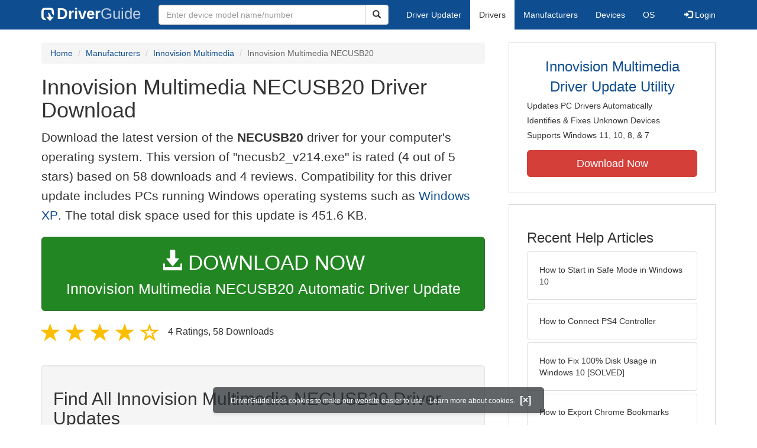

--- FILE ---
content_type: text/html
request_url: https://www.driverguide.com/driver/detail.php?driverid=685862
body_size: 7755
content:
<!DOCTYPE html>
<html lang="en">
  <head>
    <meta http-equiv="X-UA-Compatible" content="IE=edge">
    <meta name="viewport" content="width=device-width, initial-scale=1">      
    <meta http-equiv="Content-Type" content="text/html; charset=iso-8859-1">
    <meta name="google-site-verification" content="biZuilyZT3JqoBP9vSAU4PNrFbClS8m7_u-pzZUwe7s" />
    <meta name="msvalidate.01" content="AEC488A5B8F8AAAE087528264C1EB012" />
    <meta name="description" content="Innovision Multimedia NECUSB20 Driver Download for Windows XP, 2000, ME, 98SE - necusb2_v214.exe (685862). ">
<meta name="keywords" content="NECUSB20">
    <title>Innovision Multimedia NECUSB20 Driver Download - necusb2_v214.exe (685862)</title>
    <link rel="dns-prefetch" href="//www.googletagmanager.com">
<link rel="preconnect" href="//www.googletagmanager.com" crossorigin >
<link rel="dns-prefetch" href="//www.googlesyndication.com">
<link rel="preconnect" href="//www.googlesyndication.com" crossorigin >
<link rel="stylesheet" href="https://www.driverguide.com/css/bootstrap/3.3.5/bootstrap.min.php"><script language="JavaScript" type="text/javascript"><!--
/**
 * Utility class to enable the efficient inline loading of images.
 *
 * Copyright 2012 iCentric Corporation, All Rights Reserved.
 **/
function icx_Images () {
    var self = this;

    /** Image groups, indexed by ID. **/
    var _groups = [];

    /**
     * Adds the given image to the list of images whose src attributes
     * may be reused.
     **/
    self.add = function (baseImage, imageId) {
        while (_groups.length <= imageId) _groups.push([false]);
        _groups[imageId][0] = baseImage.src;
        _updateDups(imageId);
    }

    /**
     * Adds the given image to the list of images which should have
     * their src attributes replaced with the value of src from the
     * image with the given ID.
     **/
    self.load = function (targetImage, imageId) {
        while (_groups.length <= imageId) _groups.push([false]);
        var group = _groups[imageId];
        if (targetImage.hasAttribute("data-icx-done")) return;
        group.push(targetImage);
        _updateDups(imageId);
    }

    //
    //  End of public methods
    //
    ///////////////////////////////////////////////////

    /////////////////////////////////
    //
    //  Begin private methods
    //
    
    /**
     * Updates the src attribute for images with the given ID which
     * haven't been updated yet.
     **/
    function _updateDups (imageId) {
        var group = _groups[imageId];
        if (group[0] === false) return;
        for (var i = 1; i < group.length; i++) {
            if (group[i].hasAttribute("data-icx-done")) continue;
            group[i].setAttribute("data-icx-done", "1");
            group[i].src = group[0]; // see note on hoisting and custom attribute in ContentReferences
        }
    }

}

if (typeof icx == "undefined") icx = {};
icx.images = new icx_Images();
function reportComment2 (commentId, YesNo) {
    var obj = "commentReportSection_" + commentId;
    if(document.getElementById){
        var element = document.getElementById(obj);
        element.innerHTML = '\x3cdiv class="ratingsFeedbackThanks"\x3eThanks for your feedback\x3c/div\x3e';
    }
    eval('document.form'+ commentId +'.reportImage_'+ commentId +'.src = \'https://members.driverguide.com/index.php?action=rprtcmnt\x26yesno='+ YesNo +'\x26id='+ commentId +'\'');
}
// --></script>
<link rel="search" type="application/opensearchdescription+xml" title="DriverGuide" href="https://members.driverguide.com/opensearch.php">
<link rel="canonical" href="https://www.driverguide.com/driver/detail.php?driverid=685862" /><meta property="og:url" content="https://www.driverguide.com/driver/detail.php?driverid=685862" /><style>
p a{font-weight:500}.ratingsOverallRating{float:left;width:227px;height:74px;background-image:url(../driver/images/reviews/ratingsBg.png);background-repeat:no-repeat;margin-top:5px;padding-left:6px;padding-top:6px}.thumbUp{background-image:url(../driver/images/reviews/thumbsUp.png);width:64px;height:62px;margin:0;float:left;text-align:center}.thumbDown{background-image:url(../driver/images/reviews/thumbsDown.png);width:64px;height:62px;margin:0;float:left;text-align:center}.thumbNA{background-image:url(../driver/images/reviews/thumbsNa.png);width:64px;height:62px;margin:0;float:left;text-align:center}.ratingsNumber{font-size:10px;line-height:14px}.ratingsBreakdown{float:left;padding-left:10px;width:150px}.ratingsStats{padding-top:10px;float:right;width:565px;font-family:Myriad,Arial,Helvetica,sans-serif;font-size:18px;color:#547282}.ratingsSpacer{height:30px}.headerBottomBorder{height:10px;border-bottom:1px solid #628799;margin-bottom:20px;margin-top:15px}.ratingsPercentage{font-size:24px}.ratingsUserRatingRight{padding-top:7px}.ratingsRateReview{height:20px;text-align:right;line-height:12px;padding-top:0;color:#222;vertical-align:middle}.ratingsFeedbackThanks{font-family:Myriad,Arial,Helvetica,sans-serif;font-size:12px;color:#060;text-align:right;font-weight:600}.ratingsUserRatingInnerLeft{float:left;background-image:url(../driver/images/reviews/quoteMarks.png);background-repeat:no-repeat;width:32px;height:32px}.ratingsUserRatingInnerRight{padding-top:20px;padding-left:6px;font-size:13px;color:#366;word-wrap:break-word;word-break:break-word;overflow-wrap:break-word}.ratingsStyle{font-size:12px;color:#222;padding:2px 0 2px 0}.ratingsTitle{font-size:14px;color:#369;font-weight:600}.ratingsTested{font-size:12px;color:#666;font-weight:600}.ratingsRateReview A:link{text-decoration:underline;color:#547282;font-size:11px}.ratingsRateReview A:visited{text-decoration:underline;color:#547282;font-size:11px}.ratingsRateReview A:active{text-decoration:none;font-size:11px}.ratingsRateReview A:hover{text-decoration:underline;color:#13138c;font-size:11px}.ratingsStatsHeader{font-size:16px;padding-top:4px}.ratingsSeeAllHeader{font-size:14px}.textbottom{vertical-align:text-bottom}
</style>
    
    <link rel="preload" href="/fonts/glyphicons-halflings-regular.woff2" as="font" type="font/woff2" crossorigin>
    <!-- Google tag (gtag.js) -->
<script async src="https://www.googletagmanager.com/gtag/js?id=G-KJM1G1PPGP"></script>
<script>
  window.dataLayer = window.dataLayer || [];
  function gtag(){dataLayer.push(arguments);}
  gtag('js', new Date());

  gtag('config', 'G-KJM1G1PPGP'  ,  {'content_group': 'detail'});
</script>


    
    <style type='text/css'>
.cookies-warning{position:fixed;bottom:10px;left:50%;-webkit-transform:translateX(-50%);transform:translateX(-50%);z-index:1000;background:rgba(46,50,52,.75);box-shadow:0 3px 4px 0 rgba(46,50,52,.1);border-radius:5px;color:#fff;font-size:12px;padding:10px 13px 10px 20px;display:inline-block;width:100%;max-width:560px;font-family:'Open Sans',Arial,sans-serif}.cookies-warning{text-align:center}.cookies-warning p{margin:0 0 10px}.cookies-warning a{color:#fff;opacity:1;padding-left:5px;text-decoration:none;display:inline-block}.cookies-warning .close{color:#fff;display:inline-block;padding-left:5px;font-size:1.3em;font-weight:600;top:2px;transition:.18s cubic-bezier(.55,0,.1,1);text-decoration:none;text-shadow:none;opacity:1;cursor:pointer}
</style>
    
  </head>
  <body onload="(function(){var visited=localStorage.getItem('visited');if(!visited){document.getElementById('cookieswarning').style.visibility = 'visible';localStorage.setItem('visited',!0);}})();">
    <nav class="navbar navbar-default" role="navigation">
  <div class="container">
    <div class="navbar-header">
      <button type="button" class="navbar-toggle" data-toggle="collapse" data-target="#DGnavbar" aria-label="Expand Menu">
        <span class="icon-bar"></span>
        <span class="icon-bar"></span>
        <span class="icon-bar"></span>
      </button>
      <a class="navbar-brand" href="https://www.driverguide.com/" title="Download and Update Drivers | DriverGuide"><div class="dg-icon"></div><strong>Driver</strong><span class="nav-logo-alt">Guide</span></a>
      <button type="button" class="navbar-toggle nav-icon-search" data-toggle="collapse" data-target="#DGnavbarSearch" aria-label="Show Search Box">
        <i class="glyphicon glyphicon-search"></i>
      </button>
    </div>

    <div class="collapse navbar-collapse navbar-left" id="DGnavbarSearch">
      <form class="navbar-form" role="search" action="https://members.driverguide.com/driver_search.php" method="GET" onsubmit="if (this.q.value != this.q.defaultValue && this.q.value != '') return true; alert('Please enter a model name/number'); return false;" >
          <input type="hidden" name="ref" value="h2">
          <div class="input-group">
              <input type="text" class="form-control" placeholder="Enter device model name/number" name="q" id="hq" onfocus="this.placeholder = ''">
              <div class="input-group-btn">
                  <button class="btn btn-default srch-btn-hdr" type="submit" aria-label="Search"><i class="glyphicon glyphicon-search"></i></button>
              </div>
          </div>
      </form>
    </div>

    <div class="collapse navbar-collapse" id="DGnavbar">
      <ul class="nav navbar-nav">
        <li ><a href="https://www.driverguide.com/update-drivers/">Driver Updater</a></li>
        <li class="active"><a href="https://www.driverguide.com/driver/index.html">Drivers</a></li>
        <li ><a href="https://www.driverguide.com/browse_manufacturers.php">Manufacturers</a></li>
        <li ><a href="https://www.driverguide.com/browse/index.html">Devices</a></li>
        <li ><a href="https://www.driverguide.com/os/index.html">OS</a></li>
      </ul>
      <ul class="nav navbar-nav navbar-right">
        <li>          <a href="https://members.driverguide.com/ums/index.php?action=l"><span class="glyphicon glyphicon-log-in"></span> Login</a></li>
      </ul>

    </div>
  </div>
</nav>

    <div class="container">
<!-- Schema.org BEGIN -->
<div itemscope itemtype="https://schema.org/SoftwareApplication">
<div class="row">
    <div class="col-md-8">
                <div class="row-top-buffer_10"></div>
        <ol class="breadcrumb">
          <li><a href="/" title="DriverGuide Home">Home</a></li>
          <li><a href="/browse_manufacturers.php" title="Driver Downloads by Manufacturer">Manufacturers</a></li>
<li><a href="https://members.driverguide.com/index.php?action=getinfo&companyid=490" title="Innovision Multimedia Drivers">Innovision Multimedia</a></li>
          
          <li class="active">Innovision Multimedia NECUSB20</li>
        </ol>
        <meta itemprop="softwareVersion" content="Innovision Multimedia NECUSB20 Driver Download"/>
        <meta itemprop="description" content="Innovision Multimedia NECUSB20 Driver Download"/>
        <meta itemprop="url" content="https://www.driverguide.com/driver/detail.php?driverid=685862"/>
        <span itemprop="offers" itemscope itemtype="https://schema.org/Offer"><meta itemprop="price" content="0"/><meta itemprop="priceCurrency" content="USD"/></span>
        <meta itemprop="applicationCategory" content="Driver" />
        <meta itemprop="applicationSubCategory" content="" />

        <h1 itemprop="name">Innovision Multimedia NECUSB20 Driver Download</h1>
<p class="lead">Download the latest version of the <strong>NECUSB20</strong> driver for your computer&apos;s operating system. This version of &quot;necusb2_v214.exe&quot; is rated (4 out of 5 stars) based on 58 downloads and 4 reviews. Compatibility for this driver update includes PCs running Windows operating systems such as <a href="https://members.driverguide.com/driver_search.php?os=6&ref=www_dlp&rm=1" title="Windows XP Driver Updates">Windows XP</a>. The total disk space used for this update is 451.6&nbsp;KB.</p><div class="row-top-buffer_20">
    <form method="POST"  action="https://www.driverguide.com/update-drivers/" target="_top">
        <input type="hidden" name="ref" value="dtA">
        <input type="hidden" name="p" value="odu">
        <input type="hidden" name="cid" value="490">
        <input type="hidden" name="kw" value="Innovision Multimedia NECUSB20">
        <button type="submit" class="btn btn-success btn-lg btn-block download-button-lg2"><div class="dlb"><i class="glyphicon glyphicon-download-alt"></i>&nbsp;DOWNLOAD NOW</div>Innovision Multimedia NECUSB20 Automatic Driver Update</button>
    </form>
</div>        <div class="detail-head row-top-buffer_20">
            <div class="row" style="margin: 0px;">
    <div class="col-md-12 pull-left" style="padding-left:0px;">
        <span class="ratingsStatsHeader">
            <span class="star-rating" itemprop="aggregateRating" itemscope itemtype="http://schema.org/AggregateRating"><i class="glyphicon glyphicon-star rated"></i><i class="glyphicon glyphicon-star rated"></i><i class="glyphicon glyphicon-star rated"></i><i class="glyphicon glyphicon-star rated"></i><i class="glyphicon glyphicon-star-empty rated"></i><meta itemprop="ratingValue" content="4" />
<meta itemprop="bestRating" content="5" />
<meta itemprop="worstRating" content="1" />
<meta itemprop="reviewCount" content="4" />
</span>
            4 Ratings, <span class="ratingsSeeAllHeader"></span> 
            58 Downloads
        </span>
    </div>
</div>
        </div><div class="row-top-buffer well" style="padding-bottom:80px;">
    <label for="q"><h2>Find All Innovision Multimedia NECUSB20 Driver Updates</h2></label>
     <form action="https://members.driverguide.com/driver_search.php" method="POST" target="_top"  onsubmit="if (this.q.value != '') return true; alert('Please enter a model name/number'); return false;" >
         <input name="company" value="490" type="hidden">
         <input name="device" value="7" type="hidden">
         <input type="hidden" name="ref" value="detail">

         <div class="input-group input-group-lg">
            <input type="text" class="form-control" style="margin-top:10px;" value="Innovision Multimedia NECUSB20" name="q" id="q">
            <div class="input-group-btn">
                <button class="btn btn-default row-top-buffer_10" type="submit" aria-label="Search"><i class="glyphicon glyphicon-search"></i></button>
            </div>
        </div>
    </form>
</div>        

<h2>Supported Models</h2><p>NECUSB20</p><h2>Manufacturers</h2><p><a href="https://members.driverguide.com/index.php?action=getinfo&companyid=490" title="Innovision Multimedia Drivers Download">Innovision Multimedia</a></p><h2>Supported Operating Systems</h2><p><span itemprop="operatingSystem">Windows XP, Windows 2000, Windows ME, Windows 98SE</span></p><h2>File Name</h2><p class="hidden-sm hidden-xs"><a href="javascript:void(validateNoCaptchaFilename())" title="Innovision Multimedia NECUSB20 Driver Download" alt="Innovision Multimedia NECUSB20 Driver Download">necusb2_v214.exe</a> (451.6&nbsp;KB)</p><script type="text/javascript">
function validateNoCaptchaFilename()
{

               var redirUrl="https://www.driverguide.com/driver/detail.php?driverid=685862";
               redirUrl=redirUrl+"&auth=At82snaUidNtrCvtF7wFYmllar0f3%2BrewfY6ssl80AR%2Bd3TgnBS%2FP%2BYIVixMP108ZeqrQiS6wG5dpJ5c9bVigjaH1cfam0xpvaobqox3BFrE7emyqV7cmPA5HHi%2B%2BHRm";
               redirUrl=redirUrl+"&frmist=1";

    window.location = redirUrl;
}
// -->
</script>
<h2>Versions</h2><p>2.1.4 (16-Jun-2003)<br></p><h2>Additional Notes</h2><div style="overflow-wrap: break-word;"><p>NECUSB20<p>

USB2.0 Host Controller Card<p>

EIO NEC USB 2.0 Controller Card (NECUSB20 / AP7200)<p>
</p></div><h2>Uploaded By</h2><p>Malathy (DG Staff Member) on 22-May-2006 </p><div class="row-top-buffer"></div>
    </div>
    <div class="col-md-4 hidden-xs hidden-sm sidebar">
            <div class="download row-top-buffer_10">
        <form action="https://www.driverguide.com/update-drivers/" method="POST" class="likelink" target="_top">
            <input type="hidden" name="ref" value="dtsb">
            <input type="hidden" name="cid" value="490">
            <input type="hidden" name="devid" value="7">
            <input type="hidden" name="kw" value="Innovision Multimedia NECUSB20">
            <input type="hidden" name="p" value="odu">
            <button>Innovision Multimedia Driver Update Utility</button>
        </form>

        <ul>
            <li>Updates PC Drivers Automatically</li>
            <li>Identifies &amp; Fixes Unknown Devices</li>
            <li>Supports Windows 11, 10, 8, &amp; 7</li>
        </ul>

        <form action="https://www.driverguide.com/update-drivers/" method="POST" target="_top">
            <input type="hidden" name="ref" value="dtsb">
            <input type="hidden" name="cid" value="490">
            <input type="hidden" name="devid" value="7">
            <input type="hidden" name="kw" value="Innovision Multimedia NECUSB20">
            <input type="hidden" name="p" value="odu">
            <button type="submit" class="btn btn-danger btn-lg btn-block item-label">Download Now</button>
        </form>

    </div>
        <div class="download row-top-buffer_20">
    <h3>Recent Help Articles</h3>
    <ul class="list-group">
                <li><a href="https://www.driverguide.com/help/how-to-start-in-safe-mode-windows-10.html" class="list-group-item" title="How to Start in Safe Mode in Windows 10">How to Start in Safe Mode in Windows 10</a></li>        <li><a href="https://www.driverguide.com/help/how-to-connect-ps4-controller.html" class="list-group-item" title="How to Connect PS4 Controller">How to Connect PS4 Controller</a></li>        <li><a href="https://www.driverguide.com/help/fix-100-disk-usage-windows-10.html" class="list-group-item" title="How to Fix 100% Disk Usage in Windows 10 [SOLVED]">How to Fix 100% Disk Usage in Windows 10 [SOLVED]</a></li>        <li><a href="https://www.driverguide.com/help/how-to-export-chrome-bookmarks.html" class="list-group-item" title="How to Export Chrome Bookmarks">How to Export Chrome Bookmarks</a></li>        <li><a href="https://www.driverguide.com/help/how-to-connect-bluetooth-headphones-to-ps4.html" class="list-group-item" title="How to Connect Bluetooth Headphones to PS4">How to Connect Bluetooth Headphones to PS4</a></li>        <li><a href="https://www.driverguide.com/help/how-to-fix-driver-power-state-failure.html" class="list-group-item" title="How to Fix Windows 10 Driver Power State Failure">How to Fix Windows 10 Driver Power State Failure</a></li>
    </ul>
    <a class="pull-right" href="https://www.driverguide.com/help/index.html">more help acticles...</a>
</div>
        <div class="download row-top-buffer_20">
    <h3>More Popular Downloads</h3>
    <ul class="list-group">
                <li><a href="https://www.driverguide.com/utility/download/driver-booster-pro.html" class="list-group-item" title="Driver Booster Pro Free Download">Driver Booster Pro</a></li>        <li><a href="https://www.driverguide.com/utility/download/advanced-systemcare.html" class="list-group-item" title="Advanced SystemCare Free Download">Advanced SystemCare</a></li>        <li><a href="https://www.driverguide.com/utility/download/iobit-uninstaller.html" class="list-group-item" title="IObit Uninstaller Free Download">IObit Uninstaller</a></li>        <li><a href="https://www.driverguide.com/utility/download/smart-defrag.html" class="list-group-item" title="Smart Defrag Free Download">Smart Defrag</a></li>        <li><a href="https://www.driverguide.com/utility/download/outbyte-driver-updater.html" class="list-group-item" title="Outbyte Driver Updater Free Download">Outbyte Driver Updater</a></li>
    </ul>
</div>
    </div>
</div>
<div class="row">
    <div class="col-md-12">
        <h2>Related Driver Updates</h2>
<div class="table-responsive driver-table">
    <table class="table table-hover">
      <tbody><tr>
<td style="vertical-align:middle;"><a href="https://outebytech.com/kShyTcJ2?sub_id_3=itmC&amp;keyword=Automatic-Driver-Updater" rel="nofollow" title="Innovision Multimedia NECUSB20 Driver Update Utility Download">Innovision Multimedia NECUSB20 Driver Update Utility</a></td>
<td style="vertical-align:middle;"><a href="https://outebytech.com/kShyTcJ2?sub_id_3=itmC&amp;keyword=Automatic-Driver-Updater" rel="nofollow" title="Innovision Multimedia NECUSB20 Driver Update Utility Download"><div class="star-rating" ><i class="glyphicon glyphicon-star rated"></i><i class="glyphicon glyphicon-star rated"></i><i class="glyphicon glyphicon-star rated"></i><i class="glyphicon glyphicon-star rated"></i><i class="glyphicon glyphicon-star rated"></i></div></a></td>
<td style="width:229px;"><a class="btn free-install-button-small btn-success" href="https://outebytech.com/kShyTcJ2?sub_id_3=itmC&keyword=Automatic-Driver-Updater" rel="nofollow" role="button" title="Install Innovision Multimedia NECUSB20 Driver Update Utility Automatically" >Install the driver automatically</a></td><td style="width:102px;"></td></tr>
<tr>
<td style="vertical-align:middle;"><a href="/driver/detail.php?driverid=685915" title="Innovision Multimedia AP7200 Driver Download">Innovision Multimedia AP7200 Driver</a></td>
<td style="vertical-align:middle;"><a href="/driver/detail.php?driverid=685915" title="Innovision Multimedia AP7200 Driver Download"><div class="star-rating" ><i class="glyphicon glyphicon-star rated"></i><i class="glyphicon glyphicon-star rated"></i><i class="glyphicon glyphicon-star rated"></i><i class="glyphicon glyphicon-star rated"></i><i class="glyphicon glyphicon-star rated"></i></div></a></td>
<td style="width:229px;"><a class="btn free-install-button-small btn-success" href="https://outebytech.com/kShyTcJ2?sub_id_3=itmC&keyword=Automatic-Driver-Updater" rel="nofollow" role="button" title="Install Innovision Multimedia AP7200 Automatically" >Install the driver automatically</a></td><td style="width:102px;"><a class="btn free-info-button-small btn-default" title="Innovision Multimedia AP7200 Driver" href="/driver/detail.php?driverid=685915" >Download driver</a></td></tr>
<tr>
<td style="vertical-align:middle;"><a href="/driver/detail.php?driverid=487053" title="Innovision Multimedia Mighty Banshee-agp-w/16mb Driver Download">Innovision Multimedia Mighty Banshee-agp-w/16mb Driver</a></td>
<td style="vertical-align:middle;"><a href="/driver/detail.php?driverid=487053" title="Innovision Multimedia Mighty Banshee-agp-w/16mb Driver Download"><div class="star-rating" ><i class="glyphicon glyphicon-star rated"></i><i class="glyphicon glyphicon-star rated"></i><i class="glyphicon glyphicon-star rated"></i><i class="glyphicon glyphicon-star rated"></i><i class="glyphicon glyphicon-star rated"></i></div></a></td>
<td style="width:229px;"><a class="btn free-install-button-small btn-success" href="https://outebytech.com/kShyTcJ2?sub_id_3=itmC&keyword=Automatic-Driver-Updater" rel="nofollow" role="button" title="Install Innovision Multimedia Mighty Banshee-agp-w/16mb Automatically" >Install the driver automatically</a></td><td style="width:102px;"><a class="btn free-info-button-small btn-default" title="Innovision Multimedia Mighty Banshee-agp-w/16mb Driver" href="/driver/detail.php?driverid=487053" >Download driver</a></td></tr>
<tr>
<td style="vertical-align:middle;"><a href="/driver/detail.php?driverid=115605" title="Innovision Multimedia S3 Savage 2000  (64MB) Driver Download">Innovision Multimedia S3 Savage 2000  (64MB) Driver</a></td>
<td style="vertical-align:middle;"><a href="/driver/detail.php?driverid=115605" title="Innovision Multimedia S3 Savage 2000  (64MB) Driver Download"><div class="star-rating" ><i class="glyphicon glyphicon-star rated"></i><i class="glyphicon glyphicon-star rated"></i><i class="glyphicon glyphicon-star rated"></i><i class="glyphicon glyphicon-star rated"></i><i class="glyphicon glyphicon-star rated"></i></div></a></td>
<td style="width:229px;"><a class="btn free-install-button-small btn-success" href="https://outebytech.com/kShyTcJ2?sub_id_3=itmC&keyword=Automatic-Driver-Updater" rel="nofollow" role="button" title="Install Innovision Multimedia S3 Savage 2000  (64MB) Automatically" >Install the driver automatically</a></td><td style="width:102px;"><a class="btn free-info-button-small btn-default" title="Innovision Multimedia S3 Savage 2000  (64MB) Driver" href="/driver/detail.php?driverid=115605" >Download driver</a></td></tr>
<tr>
<td style="vertical-align:middle;"><a href="/driver/detail.php?driverid=15049" title="Innovision Multimedia Tornado TNT2  64 Driver Download">Innovision Multimedia Tornado TNT2  64 Driver</a></td>
<td style="vertical-align:middle;"><a href="/driver/detail.php?driverid=15049" title="Innovision Multimedia Tornado TNT2  64 Driver Download"><div class="star-rating" ><i class="glyphicon glyphicon-star rated"></i><i class="glyphicon glyphicon-star rated"></i><i class="glyphicon glyphicon-star rated"></i><i class="glyphicon glyphicon-star rated"></i><i class="glyphicon glyphicon-star rated"></i></div></a></td>
<td style="width:229px;"><a class="btn free-install-button-small btn-success" href="https://outebytech.com/kShyTcJ2?sub_id_3=itmC&keyword=Automatic-Driver-Updater" rel="nofollow" role="button" title="Install Innovision Multimedia Tornado TNT2  64 Automatically" >Install the driver automatically</a></td><td style="width:102px;"><a class="btn free-info-button-small btn-default" title="Innovision Multimedia Tornado TNT2  64 Driver" href="/driver/detail.php?driverid=15049" >Download driver</a></td></tr>
</tbody></table></div>

    </div>
</div>
<div class="row row-top-buffer_20">
    <div class="col-md-12">
      <h2>How to Update NECUSB20 Device Drivers</h2>
      <h3>Step 1 - Download Your Driver</h3>
      <p>To get the NECUSB20 driver, click the green download button above.  After you complete your download, move on to <strong>Step 2</strong>.</p>
      <p>If the driver listed is not the right version or operating system, <a href="https://www.driverguide.com">search our driver archive</a> for the correct version.  Enter <strong>Innovision Multimedia NECUSB20</strong> into the search box above and then submit.  In the results, choose the best match for your PC and operating system.</p>
      <p class="well well-lg"><strong>Tech Tip:</strong> If you are having trouble deciding which is the right driver, try the <a href="https://www.driverguide.com/update-drivers/">Driver Update Utility for Innovision Multimedia NECUSB20</a>.  It is a software utility which automatically finds and downloads the right driver.</p>
      

      <h3>Step 2 - Install Your Driver</h3>
      <ol>
  <li><p>Open a tool called Device Manager.</p></li>
  <li><p>Use Device Manager to put the new driver on your computer.</p></li>
  <li><p>Turn your computer off.</p></li>
  <li><p>Turn your computer back on.</p></li>
</ol>

<p>Now your new driver is ready!</p>
      <p class="well well-lg"><strong>Tech Tip:</strong> Driver downloads and updates come in a variety of file formats with different file extensions.  For example, you may have downloaded an EXE, INF, ZIP, or SYS file.  Each file type has a slighty different installation procedure to follow.</p>
      <p class="row-top-buffer_20">For more help, visit our <a href="https://members.driverguide.com/support/">Driver Support Page</a> for step-by-step videos on how to install drivers for every file type.</p>
    </div>
</div>
<div class="row row-top-buffer hidden-md hidden-lg">
  <div class="col-md-4 sidebar">
          <div class="download row-top-buffer_10">
        <form action="https://www.driverguide.com/update-drivers/" method="POST" class="likelink" target="_top">
            <input type="hidden" name="ref" value="dtsb">
            <input type="hidden" name="cid" value="490">
            <input type="hidden" name="devid" value="7">
            <input type="hidden" name="kw" value="Innovision Multimedia NECUSB20">
            <input type="hidden" name="p" value="odu">
            <button>Innovision Multimedia Driver Update Utility</button>
        </form>

        <ul>
            <li>Updates PC Drivers Automatically</li>
            <li>Identifies &amp; Fixes Unknown Devices</li>
            <li>Supports Windows 11, 10, 8, &amp; 7</li>
        </ul>

        <form action="https://www.driverguide.com/update-drivers/" method="POST" target="_top">
            <input type="hidden" name="ref" value="dtsb">
            <input type="hidden" name="cid" value="490">
            <input type="hidden" name="devid" value="7">
            <input type="hidden" name="kw" value="Innovision Multimedia NECUSB20">
            <input type="hidden" name="p" value="odu">
            <button type="submit" class="btn btn-danger btn-lg btn-block item-label">Download Now</button>
        </form>

    </div>
      <div class="download row-top-buffer_20">
    <h3>Recent Help Articles</h3>
    <ul class="list-group">
                <li><a href="https://www.driverguide.com/help/how-to-start-in-safe-mode-windows-10.html" class="list-group-item" title="How to Start in Safe Mode in Windows 10">How to Start in Safe Mode in Windows 10</a></li>        <li><a href="https://www.driverguide.com/help/how-to-connect-ps4-controller.html" class="list-group-item" title="How to Connect PS4 Controller">How to Connect PS4 Controller</a></li>        <li><a href="https://www.driverguide.com/help/fix-100-disk-usage-windows-10.html" class="list-group-item" title="How to Fix 100% Disk Usage in Windows 10 [SOLVED]">How to Fix 100% Disk Usage in Windows 10 [SOLVED]</a></li>        <li><a href="https://www.driverguide.com/help/how-to-export-chrome-bookmarks.html" class="list-group-item" title="How to Export Chrome Bookmarks">How to Export Chrome Bookmarks</a></li>        <li><a href="https://www.driverguide.com/help/how-to-connect-bluetooth-headphones-to-ps4.html" class="list-group-item" title="How to Connect Bluetooth Headphones to PS4">How to Connect Bluetooth Headphones to PS4</a></li>        <li><a href="https://www.driverguide.com/help/how-to-fix-driver-power-state-failure.html" class="list-group-item" title="How to Fix Windows 10 Driver Power State Failure">How to Fix Windows 10 Driver Power State Failure</a></li>
    </ul>
    <a class="pull-right" href="https://www.driverguide.com/help/index.html">more help acticles...</a>
</div>
      <div class="download row-top-buffer_20">
    <h3>More Popular Downloads</h3>
    <ul class="list-group">
                <li><a href="https://www.driverguide.com/utility/download/driver-booster-pro.html" class="list-group-item" title="Driver Booster Pro Free Download">Driver Booster Pro</a></li>        <li><a href="https://www.driverguide.com/utility/download/advanced-systemcare.html" class="list-group-item" title="Advanced SystemCare Free Download">Advanced SystemCare</a></li>        <li><a href="https://www.driverguide.com/utility/download/iobit-uninstaller.html" class="list-group-item" title="IObit Uninstaller Free Download">IObit Uninstaller</a></li>        <li><a href="https://www.driverguide.com/utility/download/smart-defrag.html" class="list-group-item" title="Smart Defrag Free Download">Smart Defrag</a></li>        <li><a href="https://www.driverguide.com/utility/download/outbyte-driver-updater.html" class="list-group-item" title="Outbyte Driver Updater Free Download">Outbyte Driver Updater</a></li>
    </ul>
</div>
  </div>
</div> <!-- Schema.org END -->
</div>
</div>
    
    
    <div class="container">
  <div class="row row-top-buffer_20">
      <div class="col-md-12 text-center">
          This website is not affiliated with Innovision Multimedia. All company names/logos are properties of their owners.
     </div>
  </div>
</div>
    <!-- footer -->
<div class="container footer">
    <div class = "row">
        <div class = "col-md-4">
            <ul type="none" class="footerul">
            <li class="li-header">Upload Driver</li>
            <li><a href="https://members.driverguide.com/ums/index.php?action=l">Log in to upload</a></li>
            <li class="li-header">Account</li>
            <li><a href="https://members.driverguide.com/my/">My DG</a> | <a href="https://members.driverguide.com/ums/index.php?action=l">Log in to Unsubscribe</a></li>
            </ul>
        </div>
        <div class = "col-md-4">
            <ul type="none" class="footerul">
            <li class="li-header">Site</li>
            <li><a href="https://members.driverguide.com/support/">Support</a></li>
            <li><a href="https://www.driverguide.com/support/how-to-update-drivers.html">How To Update Drivers</a></li>
            <li><a href="https://www.driverguide.com/faq.html">FAQ</a></li>
            </ul>
        </div>
        <div class = "col-md-4">
            <ul type="none" class="footerul">
            <li class="li-header">About Us</li>
            <li><a href="https://www.driverguide.com/about.html">Overview</a></li>
            <li><a href="https://members.driverguide.com/index.php?action=feedback">Contact Us</a></li>
            <li><a href="https://www.driverguide.com/testimonials.html">Testimonials</a></li>
            </ul>
        </div>
    </div>
</div>

<div class="container copyright">
    <div class = "row">
        <div class = "col-md-8 pull-left">
             Copyright &#169; 1996 - 2026 DriverGuide is an iCentric Corporation Company. &nbsp;&nbsp;&nbsp;All rights reserved.
        </div>
        <div class = "col-md-4 pull-right text-right">
            <a href="https://www.driverguide.com/privacy.html">Privacy Policy</a>
        </div>
    </div>
</div>
    <div class="container server-status">
    <div class = "row">
        <div class = "col-xs-12">
        server: ftp, load: 2.37
        </div>
    </div>
</div>    
    
    
    <script type="text/javascript">
  document.addEventListener("DOMContentLoaded", () => {
    // for collapsing / expanding hamburger menu
    const hamburger=document.querySelectorAll('[data-target="#DGnavbar"]')[0];
      hamburger.addEventListener('click', function(event) {
          const menuExpanded=document.querySelectorAll('#DGnavbar')[0];
            menuExpanded.classList.toggle("collapse");
      })
    // for collapsing / expanding Search box
    const searchButton=document.querySelectorAll('[data-target="#DGnavbarSearch"]')[0];
      searchButton.addEventListener('click', function(event) {
          const searchBox=document.querySelectorAll('#DGnavbarSearch')[0];
            searchBox.classList.toggle("collapse");
      })
    // for collapsing / expanding mobile menu items
    const submenus = document.querySelectorAll(`.dropdown-toggle`);
    for (const submenu of submenus) {
        submenu.addEventListener('click', () => {
            submenu.parentNode.classList.toggle('open');
        }, false);
    }
  });
</script>
    
    <p class="cookies-warning" id="cookieswarning" style="visibility:hidden;">
DriverGuide uses cookies to make our website easier to use. <a href="https://www.driverguide.com/privacy.html">Learn more about cookies.</a>
<span class="close" id="close" onclick="document.getElementById('cookieswarning').style.display='none'">[&times;]</span>
</p>
  </body>
</html>